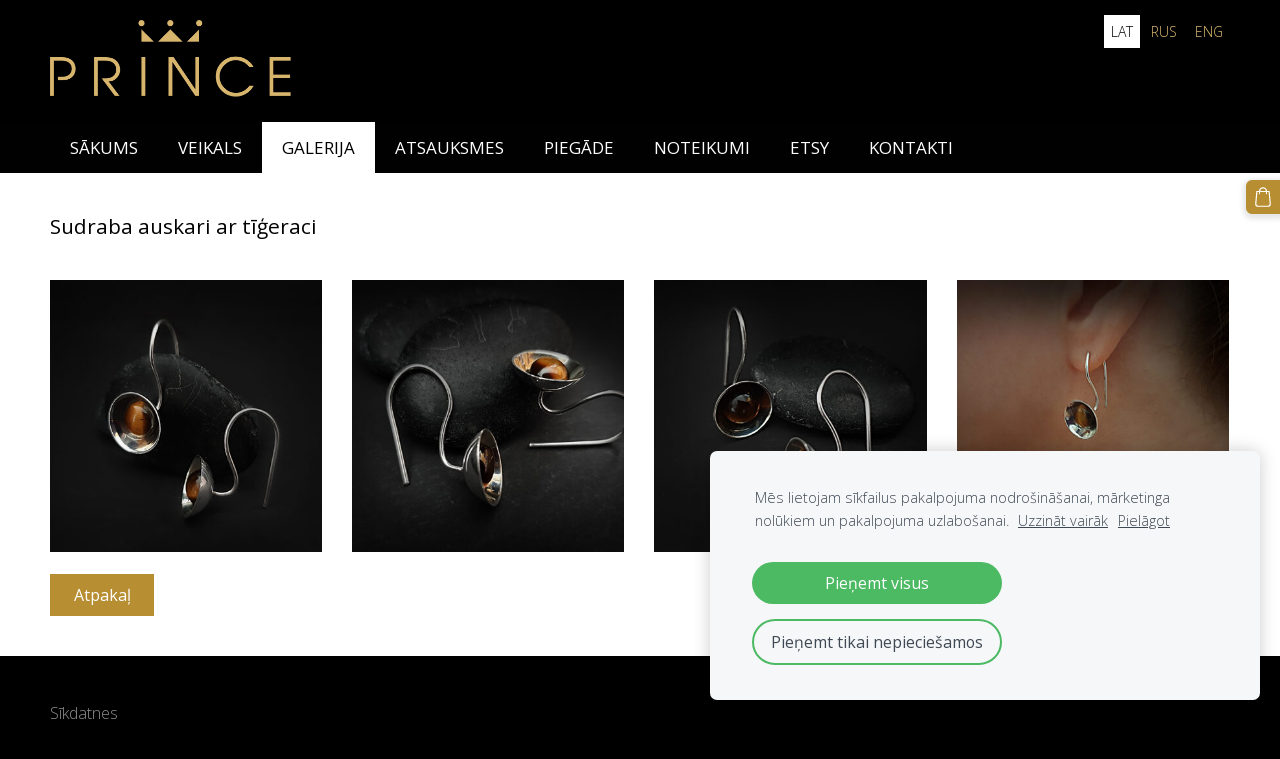

--- FILE ---
content_type: text/html; charset=UTF-8
request_url: https://www.prince.lv/galerija/auskari/params/group/198582/
body_size: 5348
content:
<!doctype html>

<html lang="lv">

    <head>

        <title>PRINCE - AUSKARI</title>


    <link rel="canonical" href="https://www.prince.lv/galerija/auskari/params/group/198582/">




        <meta charset="utf-8" />
        <meta name="viewport" content="width=device-width,initial-scale=1.0,maximum-scale=1.0" />

        <link href="https://dss4hwpyv4qfp.cloudfront.net/designs/_shared/fonts/?family=Roboto:400,300,300italic|Roboto+Slab:400,400italic,300,300italic,700,700italic&subset=latin,latin-ext,cyrillic" rel="stylesheet" type="text/css">
        <link rel="stylesheet" href="https://dss4hwpyv4qfp.cloudfront.net/designs/_shared/css/layout-shared.css?v=2.564" type="text/css" />
        <link rel="stylesheet" href="https://dss4hwpyv4qfp.cloudfront.net/designs/_shared/css/legacy-v1.css?v=2.564" type="text/css" />
        <link rel="stylesheet" href="https://dss4hwpyv4qfp.cloudfront.net/designs/fusion-green/css/layout.css?v=2.564" type="text/css" />
        <link rel="stylesheet" href="https://dss4hwpyv4qfp.cloudfront.net/designs/fusion-green/css/editable.css?v=2.564" type="text/css" />

        <link href="/favicon.png?3" rel="shortcut icon">
<link href="/favicon.png?3" rel="apple-touch-icon">        
            <link rel="stylesheet" href="https://dss4hwpyv4qfp.cloudfront.net/libs/js/fancybox3/jquery.fancybox.min.css?v=2.564" type="text/css" />
                <script src="https://dss4hwpyv4qfp.cloudfront.net/libs/js/jquery/2.2.4/jquery.min.js" ></script>
            <script src="https://dss4hwpyv4qfp.cloudfront.net/libs/js/fancybox3/jquery.fancybox.min.js?v=2.564" defer></script>
            <script src="https://dss4hwpyv4qfp.cloudfront.net/libs/js/bannerplay/jquery.bannerplay.js?v=2.564" defer></script>
            <script src="https://dss4hwpyv4qfp.cloudfront.net/libs/js/responsivevideos/jquery.responsivevideos.js?v=2.564" defer></script>
            <script src="https://dss4hwpyv4qfp.cloudfront.net/designs/_shared/js/bookings.js?v=2.564" defer></script>
            <script src="https://dss4hwpyv4qfp.cloudfront.net/designs/_shared/js/designfx.js?v=2.564" defer></script>
            <script src="https://dss4hwpyv4qfp.cloudfront.net/libs/js/mozlive.js?v=2.564" ></script>
            <script>var FRONTEND_CDN = 'https://dss4hwpyv4qfp.cloudfront.net';</script>


    
    
    <!-- Cookie bar -->
    <script src="https://dss4hwpyv4qfp.cloudfront.net/libs/js/cookiebar/cookiebar.js?v=2.564"></script>
    <script>
        $(document).ready(function() {
            cookieBar({
                theme: "light",
                bannerPolicyLink: "",
                language: "lv"
            });
        });
    </script>


    <script src="https://dss4hwpyv4qfp.cloudfront.net/m/localize/menu/lv/?v=2.564" defer></script>
<script src="https://dss4hwpyv4qfp.cloudfront.net/m/localize/cart/lv/?v=2.564" defer></script>
<script src="https://dss4hwpyv4qfp.cloudfront.net/libs/js/component/cart.js?v=2.564" defer></script>
<script src="https://dss4hwpyv4qfp.cloudfront.net/libs/js/component/filter.js?v=2.564" defer></script>

            <script>
                var mozPageMozApi = {"language":"lv","page":"auskari"}
            </script>
            


<script>
    function isSmallTouchDevice() {
        return (('ontouchstart' in window) && (window.matchMedia("(max-width: 750px), (max-height: 500px)").matches));
    }
    if (isSmallTouchDevice()) {
        document.documentElement.classList.add('mobile-header');
    }
</script>

    <!-- Facebook Pixel Code -->
    <script>
        if (typeof fbq === "undefined") {
            !function(f,b,e,v,n,t,s)
            {if(f.fbq)return;n=f.fbq=function(){n.callMethod?
                n.callMethod.apply(n,arguments):n.queue.push(arguments)};
                if(!f._fbq)f._fbq=n;n.push=n;n.loaded=!0;n.version='2.0';n.agent='plmozello';
                n.queue=[];t=b.createElement(e);t.async=!0;
                t.src=v;s=b.getElementsByTagName(e)[0];
                s.parentNode.insertBefore(t,s)}(window, document,'script',
                'https://connect.facebook.net/en_US/fbevents.js');
            if (window.mozCookieNotificationUsed) {
                fbq('consent', window.mozAllowMarketingCookies ? 'grant' : 'revoke');
            }
            fbq('init', '172248180849013');
            fbq('track', 'PageView');
        }
    </script>
    <!-- End Facebook Pixel Code -->


            <link href="https://fonts.googleapis.com/css?family=Open+Sans:300,300italic,400,400italic&subset=latin,latin-ext,cyrillic,hebrew" rel="stylesheet" type="text/css" />
            <style class="customizer">
                                                                            #top, #submenu li:hover > a, #submenu li.selected > a { background-color :  #000000  }
                                                                                                                            #toptext .mz_wysiwyg *, #languages li > a { color :  #d7b56d  }
                                                                                                                            #title .mz_wysiwyg { color :  #ffffff  }
                                                                                                                            #menubox, #menu, #menu > ul > li > a, #menu ul ul li a:hover, #submenu li.selected > a, #submenu li a:hover { background-color :  #010101  }
                                                                                                                            #menu > ul > li > a, #menu ul ul li a:hover, #submenu li.selected > a, #submenu li a:hover { color :  #ffffff  }
                                                                                                                            #menu > ul > li > a:hover, #menu > ul > li.selected > a, #menu ul ul li a, #submenu a, #languages li.selected > a, #languages li > a:hover { color :  #000000  }
                                                                                                                            #menu > ul > li > a:hover, #menu > ul > li.selected > a, #menu ul ul li a, #submenu a, #submenubox, #languages li.selected > a, #languages li > a:hover { background-color :  #ffffff  }
                                                                                                                            a, .mz_editable a { color :  #b88e33  }
                                                                                                                            a:hover, .mz_editable a:hover { color :  #000000  }
                                                                                                                            .moze-form .moze-formbutton, .moze-button, .moze-button-large { background-color :  #b88e33  }
                                                                            .moze-button-large.btn-alt-light { border-color :  #b88e33  }
                                                                            .moze-button-large.btn-white, .moze-button.btn-alt, .moze-button-large.btn-alt { color :  #b88e33  }
                                                                                                                            .moze-form .moze-formbutton:hover, .moze-button:hover, .moze-button-large:hover { background-color :  #000000  }
                                                                            .moze-button-large.btn-alt-light:hover { border-color :  #000000  }
                                                                            .moze-button-large.btn-white:hover, .moze-button.btn-alt:hover, .moze-button-large.btn-alt:hover { color :  #000000  }
                                                                                                                            .bigbar-h1, .bigbar-h2 { background-color :  hsla(0, 0%, 47%, 0)  }
                                                                                                                            .bigbar-h1 .mz_wysiwyg, .bigbar-h2 .mz_wysiwyg { color :  #1f1f29  }
                                                                                                                            .mz_editable h1, .mz_editable h1.moze-megatitle, .mz_editable h1 a { color :  #000000  }
                                                                                                                            .mz_editable h2, .sidebox h2 { color :  #000000  }
                                                                                                                            .mz_editable h3 { color :  #000000  }
                                                                                                                                                                                        body { background-color :  #000000  }
                                                                                                                            #bottom .mz_wysiwyg { color :  #fffbfb  }
                                                                                                                            #bottom a, #bottom a:hover { color :  #909090  }
                                                                            #bottom .mz_social a { fill :  #909090  }
                                                                                                                                                                                                                                                                                                                                                                                                                                
        @media (forced-colors: active) {
            :root { --color-header :  Canvas  }
            :root { --color-title :  CanvasText  }
            :root { --color-menu-text :  LinkText  }
            :root { --color-menu-text-selected :  CanvasText  }
            :root { --color-menu-accent :  CanvasText  }
            :root { --color-submenu :  Canvas  }
            :root { --color-submenu-text :  LinkText  }
            :root { --color-submenu-text-selected :  CanvasText  }
            :root { --color-submenu-accent :  CanvasText  }
            :root { --color-link :  LinkText  }
            :root { --color-button :  ButtonFace  }
            :root { --color-button-text :  ButtonText  }
            :root { --color-button-hover :  ButtonFace  }
            :root { --color-button-text-hover :  ButtonText  }
            :root { --color-sidemenu-text :  LinkText  }
            :root { --color-sidemenu-text-hover :  CanvasText  }
            :root { --color-h1 :  CanvasText  }
            :root { --color-h2 :  CanvasText  }
            :root { --color-h3 :  CanvasText  }
            :root { --color-text :  CanvasText  }
            :root { --color-text-strong :  CanvasText  }
            :root { --color-price :  CanvasText  }
            :root { --color-text-highlight :  Canvas  }
            :root { --color-text-border :  CanvasText  }
            :root { --color-background :  Canvas  }
            :root { --color-section-bg-1 :  Canvas  }
            :root { --color-section-bg-2 :  Canvas  }
            :root { --color-section-bg-3 :  Canvas  }
            :root { --color-footer :  Canvas  }
            :root { --color-footer-text :  CanvasText  }
            :root { --color-footer-link :  LinkText  }
            :root { --color-footer-link-hover :  CanvasText  }
            :root { --color-text-1 :  CanvasText  }
            :root { --color-text-1-highlight :  Canvas  }
            :root { --color-text-1-button :  ButtonFace  }
            :root { --color-text-1-button-text :  ButtonText  }
        }

    </style>
    <style class="customizer-fonts">
                                                                                                                                                                                                                                                                                                                                                                                                                                                                                                                                    body, .mz_editable {
                                                                                font-family : 'Open Sans', Arial, Helvetica, sans-serif;
                                                                                                            font-weight : 300;
                                                                        }
                                                                                                                            #title .mz_wysiwyg {
                                                                                font-family : 'Open Sans', Arial, Helvetica, sans-serif;
                                                                                                            font-weight : 600;
                                                                                                            letter-spacing : -.025em;
                                                                                                            font-style : normal;
                                                                        }
                                                                                                                            .mz_editable h1, .mz_editable h1.moze-megatitle {
                                                                                font-family : 'Open Sans', Arial, Helvetica, sans-serif;
                                                                                                            font-weight : 400;
                                                                                                            letter-spacing : -.025em;
                                                                        }
                                                                                                                            .mz_editable h2, .sidebox h2 {
                                                                                font-family : 'Open Sans', Arial, Helvetica, sans-serif;
                                                                                                            font-weight : 400;
                                                                                                            letter-spacing : -.025em;
                                                                        }
                                                                                                                            .mz_editable h3 {
                                                                                font-family : 'Open Sans', Arial, Helvetica, sans-serif;
                                                                                                            font-weight : 400;
                                                                        }
                                                                                                                            .bigbar-h1 .mz_wysiwyg {
                                                                                font-family : 'Open Sans', Arial, Helvetica, sans-serif;
                                                                                                            font-weight : 400;
                                                                                                            letter-spacing : -.015em;
                                                                                                            font-style : normal;
                                                                        }
                                                        @media screen and (max-width: 750px) {                     .bigbar-h1 .mz_wysiwyg {
                                                                                font-family : 'Open Sans', Arial, Helvetica, sans-serif;
                                                                                                            font-weight : 400;
                                                                                                            letter-spacing : -.015em;
                                                                                                            font-style : normal;
                                                                        }
                     }                                                                                                         .bigbar-h2 .mz_wysiwyg {
                                                                                font-family : 'Open Sans', Arial, Helvetica, sans-serif;
                                                                                                            font-weight : 300;
                                                                        }
                                                                                                                            .moze-form input, .moze-form select, .moze-form textarea {
                                                                                font-family : 'Open Sans', Arial, Helvetica, sans-serif;
                                                                                                            font-weight : 300;
                                                                        }
                                                                                                                            .moze-button, .moze-button-large, .moze-form .moze-formbutton {
                                                                                font-family : 'Open Sans', Arial, Helvetica, sans-serif;
                                                                        }
                                                                                                                            .mz_editable .moze-blockquote {
                                                                                font-family : Georgia, serif;
                                                                                                            font-style : italic;
                                                                        }
                                                                                                                            .mz_editable .moze-code {
                                                                                font-family : 'Courier New', Courier, monospace;
                                                                        }
                                                                                                                            #menu ul li a {
                                                                                font-family : 'Open Sans', Arial, Helvetica, sans-serif;
                                                                        }
                                                                                                                            #menu > ul > li > a {
                                                                                font-family : 'Open Sans', Arial, Helvetica, sans-serif;
                                                                        }
                                                        @media screen and (max-width: 900px) {                     #menu > ul > li > a {
                                                                                font-family : 'Open Sans', Arial, Helvetica, sans-serif;
                                                                        }
                     }                                                                                                         #languages li > a {
                                                                                font-family : 'Open Sans', Arial, Helvetica, sans-serif;
                                                                        }
                                                                                                                                            </style>

    

    <meta name="google-site-verification" content="9tMy4oIGIW9t1I8LVdpBYYf6gcq_wPzPmDsivvBE8KI" />



        <script src="https://dss4hwpyv4qfp.cloudfront.net/designs/_shared/js/legacy-v1.js?v=2.564"></script>

    </head>

    <body class="header-menu-down    footer-classic                                    " lang="lv">

        
        <div id="wrap">

                                    <header id="top">
    <div id="header">
        <a id="skip-link" href="javascript:;" tabindex="1">Pāriet uz galveno saturu</a>
        <div id="header-side">
            <div id="shopicons">
                                                <button class="menu-icon shopbar-cart" href="javascript:;" title="Pirkumu grozs" aria-label="Pirkumu grozs" aria-haspopup="dialog"><svg xmlns="http://www.w3.org/2000/svg"></svg><span class="moze-value-bubble"></span></button>
                                <button class="menu-icon shopbar-account" style="display: none" href="javascript:;" title="My account" aria-label="My account" aria-haspopup="dialog"><svg xmlns="http://www.w3.org/2000/svg"></svg></button>
            </div>
            <div id="toolicons">

            </div>
            <div  class="mz_component mz_lngselect" id="languages">    <button class="menu-icon" href="javascript:;" aria-label="Valodas izvēle" aria-haspopup="true" aria-controls="languages-menu"><svg xmlns="http://www.w3.org/2000/svg"></svg>&nbsp;LAT</button>
    <ul id="languages-menu" role="menu">
                    <li  class="selected" role="none">
                <a href="/" hreflang="lv" role="menuitem" aria-label="Latviešu" aria-current="true">LAT</a>
            </li>
                    <li  role="none">
                <a href="/ru/" hreflang="ru" role="menuitem" aria-label="Русский" >RUS</a>
            </li>
                    <li  role="none">
                <a href="/home-1/" hreflang="en" role="menuitem" aria-label="English" >ENG</a>
            </li>
            </ul>
    </div>
                    </div>
        <div id="header-main">
            <div id="title">
                                    <a href="/"><div class="mz_component mz_wysiwyg mz_editable">    <div class="moze-wysiwyg-editor" >
                    <img src="http://site-427303.mozfiles.com/files/427303/PRINCE_logo_10.png" style="letter-spacing: -0.924px; width: 241px;" alt="PRINCE unikālas rotaslietas ar raksturu košām personībām. Rūpīgs roku darbs."><img style="letter-spacing: -0.924px;"><img style="letter-spacing: -0.924px; margin-bottom: 0px !important;">
                    <img>
            </div>
</div></a>
                            </div>
                            <div id="toptext" >
                    <div  class="mz_component mz_wysiwyg mz_editable">    <div class="moze-wysiwyg-editor" >
            </div>
</div>
                </div>
                                </div>

        <button id="languages-opener" aria-label="Valodas izvēle" class="mobile-menu-opener clearbutton"><svg xmlns="http://www.w3.org/2000/svg"></svg></button>
        <button id="menu-opener" aria-label="Galvenā izvēlne" class="mobile-menu-opener clearbutton"><svg xmlns="http://www.w3.org/2000/svg"></svg></button>

    </div>
        <div id="menubox">
        <div id="menu-container">
            <div  class="mz_component mz_menu" id="menu">
            <ul role="menu">
                <li role="none"><a href="/"  role="menuitem" >SĀKUMS</a>
                                    </li>
                        <li role="none"><a href="/veikals/"  role="menuitem" >VEIKALS</a>
                                    </li>
                        <li class="selected" role="none"><a href="/galerija/"  role="menuitem" aria-haspopup="true" aria-current="true">GALERIJA</a>
                        <ul role="menu">
                <li role="none"><a href="/galerija/gredzeni/"  role="menuitem" >GREDZENI</a>
                                    </li>
                        <li role="none"><a href="/galerija/laulibu-gredzeni/"  role="menuitem" >LAULĪBU GREDZENI</a>
                                    </li>
                        <li class="selected" role="none"><a href="/galerija/auskari/"  role="menuitem"  aria-current="true">AUSKARI</a>
                                    </li>
                        <li role="none"><a href="/galerija/kaklarotas/"  role="menuitem" >KAKLAROTAS</a>
                                    </li>
                        <li role="none"><a href="/galerija/rokasspradzes/"  role="menuitem" >ROKASSPRADZES</a>
                                    </li>
                        <li role="none"><a href="/galerija/komplekti/"  role="menuitem" >KOMPLEKTI</a>
                                    </li>
                        <li role="none"><a href="/galerija/piesraudes/"  role="menuitem" >PIESPRAUDES</a>
                                    </li>
                        <li role="none"><a href="/galerija/viriesu-rotas/"  role="menuitem" >VĪRIEŠU ROTAS</a>
                                    </li>
                            </ul></li>
                                    <li role="none"><a href="/atsauksmes/"  role="menuitem" >ATSAUKSMES</a>
                                    </li>
                        <li role="none"><a href="/piegade/"  role="menuitem" >PIEGĀDE</a>
                                    </li>
                        <li role="none"><a href="/noteikumi/"  role="menuitem" >NOTEIKUMI</a>
                                    </li>
                        <li role="none"><a href="https://www.etsy.com/shop/PRINCEjewelryShop" target="_blank" role="menuitem" >ETSY</a>
                                    </li>
                        <li role="none"><a href="/kontakti/"  role="menuitem" >KONTAKTI</a>
                                </li></ul>
            
</div>
        </div>
    </div>
    </header>
            
                        

    
            <script src="https://dss4hwpyv4qfp.cloudfront.net/libs/js/jquery/jquery.unveil.js"></script>
<script>
    $(document).ready(function() {
        $(".moze-gallery img").unveil(300);
    });
</script>        
    <main class="mz_component mz_grid" data-cid="47423569" data-pid="8100802">


    
                                                                
<div class="section section-customizable section-bg-none section-text-color-none section-height-s section-width-"
     data-row-id="7271878"
     data-row-slice="gallery"
     data-row-slice-variant="gallery-default"
     id="slice7271878">

    <!-- slice-gallery -->

    <div class="container">

        <div class="gridrow">
            <div class="column-12-12">
                                    <div  class="mz_component mz_wysiwyg mz_editable">    <div class="moze-wysiwyg-editor" >
                    <h3 style=" overflow-wrap: break-word;">Sudraba auskari ar tīģeraci</h3>
            </div>
</div>
                            </div>
        </div>

        <div class="gridrow">
            <div class="column-12-12">
                <div  class="mz_component mz_gallery">
    <ul class="moze-gallery pictures">
                    <li >
                                <img src="https://site-427303.mozfiles.com/files/427303/galleries/47423570/thumb/20210113_151415.jpg?6282752" alt="">
                                                    <a class="moze-gallery-overlay" href="https://site-427303.mozfiles.com/files/427303/galleries/47423570/large/20210113_151415.jpg?6282752" data-fancybox="gallery_47423570" data-caption="" aria-label="Skatīt pilna izmēra attēlu">
                        <div class="title"><span></span></div>
                    </a>
                            </li>
                    <li >
                                <img src="https://site-427303.mozfiles.com/files/427303/galleries/47423570/thumb/20210113_151532.jpg?6282753" alt="">
                                                    <a class="moze-gallery-overlay" href="https://site-427303.mozfiles.com/files/427303/galleries/47423570/large/20210113_151532.jpg?6282753" data-fancybox="gallery_47423570" data-caption="" aria-label="Skatīt pilna izmēra attēlu">
                        <div class="title"><span></span></div>
                    </a>
                            </li>
                    <li >
                                <img src="https://site-427303.mozfiles.com/files/427303/galleries/47423570/thumb/20210113_151917.jpg?6282754" alt="">
                                                    <a class="moze-gallery-overlay" href="https://site-427303.mozfiles.com/files/427303/galleries/47423570/large/20210113_151917.jpg?6282754" data-fancybox="gallery_47423570" data-caption="" aria-label="Skatīt pilna izmēra attēlu">
                        <div class="title"><span></span></div>
                    </a>
                            </li>
                    <li >
                                <img src="https://site-427303.mozfiles.com/files/427303/galleries/47423570/thumb/20201213_144305.jpg?6282749" alt="">
                                                    <a class="moze-gallery-overlay" href="https://site-427303.mozfiles.com/files/427303/galleries/47423570/large/20201213_144305.jpg?6282749" data-fancybox="gallery_47423570" data-caption="" aria-label="Skatīt pilna izmēra attēlu">
                        <div class="title"><span></span></div>
                    </a>
                            </li>
            </ul>


    <br>
    <a class="moze-button" href="/galerija/auskari/#slice7271878">Atpakaļ</a>
    <br>

</div>
            </div>
        </div>

        
    </div>

</div>            
    
    </main>

    
    <div  class="mz_component mz_catalogcart mz_catalogsidecart" data-name="maincatalogcartside" data-type="catalogcartside" data-page-type="3" data-catalog-layout="standard" data-cart-id=""><div id="shopbar">
    <button id="shopbar-search" class="shopbar-search" aria-label="Meklēt"  aria-haspopup="dialog">
        <svg xmlns="http://www.w3.org/2000/svg"></svg>
        <div class="separator"></div>
    </button>
        <button id="shopbar-cart" class="shopbar-cart" aria-label="Pirkumu grozs" aria-haspopup="dialog">
        <svg xmlns="http://www.w3.org/2000/svg"></svg>
        <span>0</span>
    </button>
    </div>


<div id="shopbar-sidecart" class="sliding-panel" role="dialog" aria-labelledby="cat-sidecart-heading">
    <div class="sliding-panel-header">
        <div class="mz_editable">         <h2 id="cat-sidecart-heading">Pirkumu grozs</h2>
        </div>
        <button id="shopbar-sidecart-close" class="sliding-panel-close" aria-label="Aizvērt">
            <svg xmlns="http://www.w3.org/2000/svg"></svg>
        </button>
    </div>
    <div id="shopbar-sidecart-base" class="sliding-panel-body">
        
<p>Pirkumu grozs ir tukšs.</p>


    </div>
</div>



<div id="cat-search-panel" style="display: none" role="dialog">
    <form id="shopbar-searchform" action="/veikals/" class="moze-catalog-searchbox-sideform moze-form" method="post" role="search">
        <input aria-label="Meklēt" class="search-query" type="text" value="" placeholder="Meklēt">
        <button class="search-btn" aria-label="Meklēt"></button>
        <button class="close-btn" aria-label="Aizvērt"><svg xmlns="http://www.w3.org/2000/svg"></svg></button>
    </form>
</div>

<script>
    $(document).ready(function() {
        initShopWidget();
        initShopSidecart();
    });
</script></div>



        </div>

        <div class="ico-simple">
                <footer id="bottom" class="mz_footer">
        
        <div id="footer">
            <div id="foottext">
                <div  class="mz_component mz_wysiwyg mz_editable">    <div class="moze-wysiwyg-editor" >
                    P R I N C E
            </div>
</div>
            </div>
            <div id="social" >
                <div  class="mz_component mz_social">
        <a class="facebook icon-facebook" title="Facebook" href="https://www.facebook.com/PrinceDanaJewelry" target="_blank"></a>    <a class="pinterest icon-pinterest" title="Pinterest" href="https://www.pinterest.com/PrinceDanaJewelry/" target="_blank"></a>                <a class="instagram icon-instagram" title="Instagram" href="https://www.instagram.com/prince_dana_jewelry/" target="_blank"></a>    
</div>
            </div>
        </div>
    </footer>

        </div>

        
    

    <!-- Google Analytics Code -->
    <script>
        (function(i,s,o,g,r,a,m){i['GoogleAnalyticsObject']=r;i[r]=i[r]||function(){
        (i[r].q=i[r].q||[]).push(arguments)},i[r].l=1*new Date();a=s.createElement(o),
        m=s.getElementsByTagName(o)[0];a.async=1;a.src=g;m.parentNode.insertBefore(a,m)
        })(window,document,'script','//www.google-analytics.com/analytics.js','ga');
        ga('create', 'UA-100323943-1', 'auto');
        ga('send', 'pageview');
    </script>

    <script>
        $(document).ready(function(){
            $(".mz_wysiwyg").responsiveVideos();
        });
    </script>

<script src="https://spark.engaga.com/public/site.js" id="engaga-script" data-engaga-user-id="0881b540a903e46c800f191f255667d8" async="async"></script>


    <script defer src="https://static.cloudflareinsights.com/beacon.min.js/vcd15cbe7772f49c399c6a5babf22c1241717689176015" integrity="sha512-ZpsOmlRQV6y907TI0dKBHq9Md29nnaEIPlkf84rnaERnq6zvWvPUqr2ft8M1aS28oN72PdrCzSjY4U6VaAw1EQ==" data-cf-beacon='{"version":"2024.11.0","token":"bbb33ab378b74c10a054e4779be3d017","r":1,"server_timing":{"name":{"cfCacheStatus":true,"cfEdge":true,"cfExtPri":true,"cfL4":true,"cfOrigin":true,"cfSpeedBrain":true},"location_startswith":null}}' crossorigin="anonymous"></script>
</body>

</html>

--- FILE ---
content_type: text/css
request_url: https://dss4hwpyv4qfp.cloudfront.net/designs/fusion-green/css/layout.css?v=2.564
body_size: 992
content:
/*** layout ***/

body {
    background-color: #F0F7DE;
}

#header {
    padding-top: 13px;
    padding-bottom: 13px;
}

#header-main {
    min-height: 69px;
}

#top {
    background-color: #FFFFFF;
}

#wrap {
    background-color: #FFFFFF;
}

#title {
    margin: 7px 0px;
}

#title .mz_wysiwyg {
    font-family: 'Roboto Slab', Georgia, serif;
    letter-spacing: -0.025em;
    font-size: 2.31rem;
    color: #234C1F;
    font-weight: 400;
    line-height: 1.5;
    display: inline-block;
}

#toptext .mz_wysiwyg * {
    color: #222222;
}

#bottom .mz_wysiwyg {
    color: #888888;
}

#bottom a {
    text-decoration: none;
}

#bottom a, #bottom a:hover {
    color: #234C1F;
}

#bottom .mz_social a {
    fill: #234C1F;
}

#bottom a:hover {
    text-decoration: underline;
}

/* section colors */

.section-bg-1 {
    background-color: #f5f6f4;
}

.section-bg-2 {
    background-color: #395b50;
}

.section-bg-3 {
    background-color: #1f322c;
}

/* language select */

#languages li > a {
    font-size: 14px;
    color: #222222;
}

#languages li.selected > a,
#languages li > a:hover {
    background-color: #E9F09D;
    color: #234C1F;
}

/* menu */

#menubox {
    background-color: #234C1F;
}

#menu > ul > li {
    margin: 0px;
    display: block;
    float: left;
}

.mz_rtl #menu > ul > li {
    float: right;
}

#menu > ul > li > a {
    background-color: #234C1F;
    color: #E9F09D;
    padding: 16px 20px;
    font-size: 17px;
    line-height: 17px;
}

#menu > ul > li > a:hover  {
    background-color: #E9F09D;
    color: #234C1F;
}

#menu > ul > li.selected > a {
    background-color: #E9F09D;
    color: #234C1F;
}

#menu ul li a {
    text-decoration: none;
    border-bottom: 1px solid transparent;
    border-top: 1px solid transparent;
    font-weight: 400;
}

#menu ul ul {
    border-radius: 0;
    padding: 0;
    background-color: #5E1717;
    box-shadow: none;    
}

#menu ul ul li:hover {
    border: 0;
}

#menu ul ul li a {
    background-color: #E9F09D;
    color: #234C1F;
    padding: 15px 20px;
    font-size: 15px;
}

#menu ul ul li a:hover {
    background-color: #234C1F;
    color: #E9F09D;
}

@media screen and (max-width: 900px) {
    #menu > ul > li > a {
        font-size: 15px;
        padding: 11px 15px;
    }
}

#menu {
    margin: 0px auto !important;
    padding: 0px;
}

/* submenu */

#submenubox {
    background-color: #E9F09D;
    color: #234C1F;
}

#submenu a {
    background-color: #E9F09D;
    color: #234C1F;
    font-weight: 300;
}

#submenu li.selected > a,
#submenu li:hover > a {
    background-color: #234C1F;
    color: #E9F09D;
}

/* special boxes - bigbar */

#bigbar {
    margin: 0px;
    max-width: 100%;
    position: relative;
}

#bigbar div.moze-banner {
    background-position: center center;
    background-size: cover;
}

.bigbar-overlay-container {
    min-height: 28vw;
    padding: 60px 0;
}

.bigbar-overlay-container.overlay-with-buttons {
    padding-left: 0;
    padding-right: 0;
}

#bigbar-overlay {

}

.bigbar-h1 .mz_wysiwyg {
    font-family: 'Roboto Slab', Georgia, serif;
    font-weight: 400;
    font-size: 2.94rem;
    color: #FFFFFF;
}

.bigbar-h2 .mz_wysiwyg {
    color: #FFFFFF;
}

.bigbar-h1, .bigbar-h2 {
    background-color: hsla(115, 42%, 21%, 0.95);
    margin: 1px 0px;
    clear: both;
    padding: 3px;
    float: left;
}

.mz_rtl .bigbar-h1,
.mz_rtl .bigbar-h2 {
    float: right;
}

#bigbar .mz_editable h1 {
    margin: 0px;
    color: #FFFFFF;
}

#bigbar .mz_editable p {
    color: #FFFFFF;
}

/* special boxes - sidebar */

#sidebar h2 {
    border-bottom: 3px solid #E8E8E8;
    font-size: 1.5rem;
}

@media screen and (max-width: 750px) {

    #title, .mz_rtl #title {
        margin-right: 0px;
        margin-bottom: 20px;
    }

    #header {
        padding-bottom: 0px;
    }

    #menu {
        padding: 0px;
    }

    #menu-container {
        padding: 5px;
    }

    .bigbar-overlay-container {
        padding: 20px 0;
    }

    #bigbar-overlay {
        padding: 0;
    }

    .bigbar-h1 .mz_wysiwyg {
        font-size: 35px;
    }

    .bigbar-h2 .mz_wysiwyg {

    }

    #bigbar br {
        display: none;
    }
}

--- FILE ---
content_type: text/css
request_url: https://dss4hwpyv4qfp.cloudfront.net/designs/fusion-green/css/editable.css?v=2.564
body_size: 547
content:
/*** editable ***/

body {
    font-family: Roboto, Arial, Helvetica, sans-serif;
    color: #777777;
    font-weight: 300;
    font-size: 16px;
}

/* general content areas */

.mz_editable {
    font-family: Roboto, Arial, Helvetica, sans-serif;
    color: #777777;
    font-weight: 300;
}

/* hyperlinks */

a, .mz_editable a {
    color: #234C1F;
    text-decoration: underline
}

a:hover, .mz_editable a:hover {
    color: #222222;
    text-decoration: none;
}

/* bullet list in editable text */

.mz_editable ul li {
    list-style-type: square;
}

/* headings in editable text */

.mz_editable h1, .mz_editable h1.moze-megatitle {
    font-family: 'Roboto Slab', Georgia, serif;
    letter-spacing: -0.025em;
    font-size: 2.38rem;
    color: #222222;
    font-weight: normal;
}

.mz_editable h1 a {
    text-decoration: none;
}

.moze-megatitle {
    font-size: 2.94rem !important;
}

.mz_editable h2, .sidebox h2 {
    font-family: 'Roboto Slab', Georgia, serif;
    font-size: 1.69rem;
    color: #222222;
    font-weight: normal;
}

.mz_editable h3 {
    font-family: 'Roboto Slab', Georgia, serif;
    font-size: 1.3rem;
    color: #222222;
    font-weight: normal;
}

/* special text styles */

.mz_editable .moze-blockquote {
    font-family: 'Roboto Slab', Georgia, serif;
}


/* webforms */

.moze-form label {
    color: #222222;
}

.moze-form input,
.moze-form select,
.moze-form textarea {
    font-family: 'Roboto Slab', Georgia, serif;
    border: none;
    background-color: #F2F2F2;
}

.moze-form .moze-formbutton {
    background-color: #234C1F;
    color: #FFFFFF;
}

/* blog and articles */

.moze-button,
.moze-button-large {
    background-color: #234C1F;
    font-size: 16px;
}

.moze-form .moze-formbutton:hover,
.moze-button:hover,
.moze-button-large:hover {
    background-color: #222222;
}

.moze-button-large.btn-white,
.moze-button.btn-alt,
.moze-button-large.btn-alt {
    color: #234C1F;
}

.moze-button-large.btn-white:hover,
.moze-button.btn-alt:hover,
.moze-button-large.btn-alt:hover {
    color: #222222;
}

.moze-button-large.btn-alt-light {
    border-color: #234C1F;
}

.moze-button-large.btn-alt-light:hover {
    border-color: #222222;
}

.moze-button-large, .moze-form .moze-formbutton  {
    font-size: 17px;
}

/* list of recent blog posts */

.mz_recentposts ul li a, .mz_catalogcategories ul li a, .mz_catalog .cat-thumb a {
    text-decoration: none
}

.mz_catalog .cat-item-buy .moze-price {
    color: #BC2F2F
}